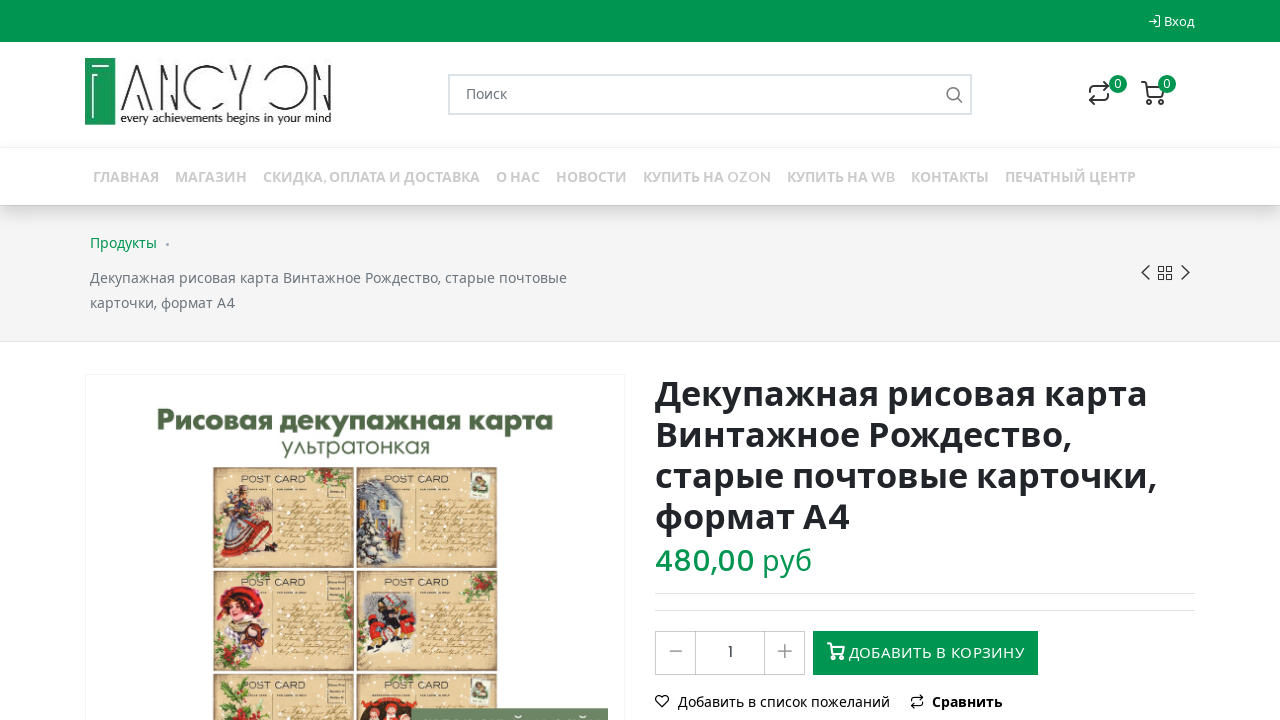

--- FILE ---
content_type: text/html; charset=utf-8
request_url: https://fancyon.ru/shop/0179685rs-dekupazhnaia-risovaia-karta-vintazhnoe-rozhdestvo-starye-pochtovye-kartochki-format-a4-3885
body_size: 72795
content:


        
        
        

        <!DOCTYPE html>
        
        
                
            
            
        
            
        
    <html lang="ru-RU" data-website-id="2" data-oe-company-name="ИП Ушаков Александр Юрьевич">
            
        
            
            
            
            
                
            
        
        
    <head>
                <meta charset="utf-8"/>
                <meta http-equiv="X-UA-Compatible" content="IE=edge,chrome=1"/>
    <meta name="viewport" content="width=device-width, initial-scale=1, user-scalable=no"/>
        <meta name="generator" content="Odoo"/>
        
        
        
            
            
            
        
        
        
            
            
            
            
                
                    
                        <meta property="og:type" content="website"/>
                    
                
                    
                        <meta property="og:title" content="Декупажная рисовая карта Винтажное Рождество, старые почтовые карточки, формат А4"/>
                    
                
                    
                        <meta property="og:site_name" content="ИП Ушаков Александр Юрьевич"/>
                    
                
                    
                        <meta property="og:url" content="http://fancyon.ru/shop/0179685rs-dekupazhnaia-risovaia-karta-vintazhnoe-rozhdestvo-starye-pochtovye-kartochki-format-a4-3885"/>
                    
                
                    
                        <meta property="og:image" content="http://fancyon.ru/web/image/product.template/3885/image_1024?unique=e7ab0c4"/>
                    
                
                    
                        <meta property="og:description"/>
                    
                
            
            
            
            
                
                    <meta name="twitter:card" content="summary_large_image"/>
                
                    <meta name="twitter:title" content="Декупажная рисовая карта Винтажное Рождество, старые почтовые карточки, формат А4"/>
                
                    <meta name="twitter:image" content="http://fancyon.ru/web/image/product.template/3885/image_1024?unique=e7ab0c4"/>
                
                    <meta name="twitter:description"/>
                
            
        

        
            
            
        
        <link rel="canonical" href="http://fancyon.ru/shop/0179685rs-dekupazhnaia-risovaia-karta-vintazhnoe-rozhdestvo-starye-pochtovye-kartochki-format-a4-3885"/>

        <link rel="preconnect" href="https://fonts.gstatic.com/" crossorigin=""/>
    
  

                <title> Декупажная рисовая карта Винтажное Рождество, старые почтовые карточки, формат А4 | FancyOn </title>
                <link type="image/x-icon" rel="shortcut icon" href="/web/image/website/2/favicon?unique=10bc3ad"/>
    <link rel="preload" href="/web/static/lib/fontawesome/fonts/fontawesome-webfont.woff2?v=4.7.0" as="font" crossorigin=""/>
    <link type="text/css" rel="stylesheet" href="/web/content/104671-be3509b/2/web.assets_common.css" data-asset-xmlid="web.assets_common" data-asset-version="be3509b"/>
    <link type="text/css" rel="stylesheet" href="/web/content/104662-50fae63/2/web.assets_frontend.css" data-asset-xmlid="web.assets_frontend" data-asset-version="50fae63"/>
        
    
  

                <script id="web.layout.odooscript" type="text/javascript">
                    var odoo = {
                        csrf_token: "882a37d2e078f8e4926725c9cc784c266db0cab5o1800441074",
                        debug: "",
                    };
                </script>
    <script type="text/javascript">
                odoo.session_info = {"is_admin": false, "is_system": false, "is_website_user": true, "user_id": false, "is_frontend": true, "translationURL": "/website/translations", "cache_hashes": {"translations": "eb9d13626865bba8156341c90ed6e851499a223f"}};
                if (!/(^|;\s)tz=/.test(document.cookie)) {
                    const userTZ = Intl.DateTimeFormat().resolvedOptions().timeZone;
                    document.cookie = `tz=${userTZ}; path=/`;
                }
            </script>
    <script defer="defer" type="text/javascript" src="/web/content/522-a9e7572/2/web.assets_common_minimal_js.js" data-asset-xmlid="web.assets_common_minimal_js" data-asset-version="a9e7572"></script>
    <script defer="defer" type="text/javascript" src="/web/content/523-9ad155a/2/web.assets_frontend_minimal_js.js" data-asset-xmlid="web.assets_frontend_minimal_js" data-asset-version="9ad155a"></script>
    
        
    
    <script defer="defer" type="text/javascript" data-src="/web/content/104663-eda192b/2/web.assets_common_lazy.js" data-asset-xmlid="web.assets_common_lazy" data-asset-version="eda192b"></script>
    <script defer="defer" type="text/javascript" data-src="/web/content/104664-8f57470/2/web.assets_frontend_lazy.js" data-asset-xmlid="web.assets_frontend_lazy" data-asset-version="8f57470"></script>
        
    
  

                
            
            <noscript id="o_animate-no-js_fallback">
                <style type="text/css">
                    .o_animate {
                        /* If no js - force elements rendering */
                        visibility:visible;

                        /* If browser support css animations support - reset animation */
                        -webkit-animation-name: none-dummy;
                        animation-name: none-dummy;
                    }
                </style>
            </noscript>
        
        <!-- Yandex.Metrika counter -->
<script type="text/javascript" >
   (function(m,e,t,r,i,k,a){m[i]=m[i]||function(){(m[i].a=m[i].a||[]).push(arguments)};
   m[i].l=1*new Date();k=e.createElement(t),a=e.getElementsByTagName(t)[0],k.async=1,k.src=r,a.parentNode.insertBefore(k,a)})
   (window, document, "script", "https://mc.yandex.ru/metrika/tag.js", "ym");

   ym(80639338, "init", {
        clickmap:true,
        trackLinks:true,
        accurateTrackBounce:true
   });
</script>
<noscript><div><img src="https://mc.yandex.ru/watch/80639338" style="position:absolute; left:-9999px;" alt="" /></div></noscript>
<!-- /Yandex.Metrika counter -->
    
            
            
        </head>
            <body class="o_shop_bottom_mobile_menu">
                
        
    
                
                <div class="drawer js-drawer drawer--open-right drawer--modal js-drawer--modal filters_drawer" id="drawer_cart_menu">
                    <div class="drawer__content flex flex-column bg_white" role="alertdialog" tabindex="-1" aria-labelledby="drawerCart">
                        <div class="drawer__header bg-primary">
                            <h4 id="drawerCart" class="text-truncate">КОРЗИНА</h4>
                            <button class="reset drawer__close-btn js-drawer__close">
                                <svg class="drawer_icon" viewBox="0 0 16 16">
                                    <title>Закрыть</title>
                                    <g stroke-width="1" stroke="currentColor" fill="none" stroke-linecap="round" stroke-linejoin="round" stroke-miterlimit="10">
                                        <line x1="13.5" y1="2.5" x2="2.5" y2="13.5"></line>
                                        <line x1="2.5" y1="2.5" x2="13.5" y2="13.5"></line>
                                    </g>
                                </svg>
                            </button>
                        </div>

                        <div class="drawer__body padding-x-md padding-y-sm js-drawer__body">
                            <div class="text-component h-100">
                                
                                
        
                    <div class="my-5 text-center h4 shopping_cart_empty_medium">В корзине нет товаров</div>
                    <div class="text-center">
                        <a class="btn btn-fill-secondary" href="/shop">
                            В магазин
                        </a>
                    </div>

                
            
            
                            </div>
                        </div>
                    </div>
                </div>
            
            
        
            
            <div class="drawer js-drawer drawer--open-left drawer--modal js-drawer--modal filters_drawer" id="drawer_mobile_menu">
                <div class="drawer__content flex flex-column bg_white" role="alertdialog" tabindex="-1" aria-labelledby="drawerTitle2">
                    <div class="drawer__header bg-primary">
                        <h4 id="drawerTitle2" class="text-truncate">МЕНЮ</h4>
                        <button class="reset drawer__close-btn js-drawer__close">
                            <svg class="drawer_icon" viewBox="0 0 16 16"><title>ЗАКРЫТЬ</title>
                                <g stroke-width="1" stroke="currentColor" fill="none" stroke-linecap="round" stroke-linejoin="round" stroke-miterlimit="10">
                                    <line x1="13.5" y1="2.5" x2="2.5" y2="13.5"></line>
                                    <line x1="2.5" y1="2.5" x2="13.5" y2="13.5"></line>
                                </g>
                            </svg>
                        </button>
                    </div>

                    <div class="drawer__body padding-x-md padding-y-sm js-drawer__body">
                        <div class="text-component">
                            <div class="sidebar-mobile-menu">
                                
                                    <div class="mobile-nav-tabs">
                                        <ul>
                                            <li class="mobile-tab-title mobile-pages-title active" data-menu="pages"><span>МЕНЮ</span></li>
                                            <li class="mobile-tab-title mobile-categories-title" data-menu="categories"><span>КАТАЛОГ</span></li>
                                        </ul>
                                    </div>

                                    <div class="mobile-menu-tab mobile-categories-menu">
                                        <div class="menu-mobile-categories-container">
                                            
                                            <ul id="menu-mobile-categories" class="categories-mobile-menu">
                                                
                                                    <li class="menu-item">
                                                        <a href="/shop/category/kattery-99">
                                                            <span>Каттеры</span>
                                                        </a>
                                                    </li>
                                                
                                                    <li class="menu-item">
                                                        <a href="/shop/category/pic-pen-i-semnye-nasadki-k-nemu-105">
                                                            <span>Pic-pen и съемные насадки к нему</span>
                                                        </a>
                                                    </li>
                                                
                                                    <li class="menu-item">
                                                        <a href="/shop/category/tovary-dlia-tisneniia-116">
                                                            <span>Товары для тиснения</span>
                                                        </a>
                                                    </li>
                                                
                                                    <li class="menu-item">
                                                        <a href="/shop/category/katalki-dlia-busin-120">
                                                            <span>Каталки для бусин</span>
                                                        </a>
                                                    </li>
                                                
                                                    <li class="menu-item">
                                                        <a href="/shop/category/poligrafiia-115">
                                                            <span>Полиграфия</span>
                                                        </a>
                                                    </li>
                                                
                                                    <li class="menu-item">
                                                        <a href="/shop/category/sredstva-117">
                                                            <span>Средства</span>
                                                        </a>
                                                    </li>
                                                
                                                    <li class="menu-item">
                                                        <a href="/shop/category/silikonovye-moldy-80">
                                                            <span>Силиконовые молды</span>
                                                        </a>
                                                    </li>
                                                
                                                    <li class="menu-item">
                                                        <a href="/shop/category/nabory-dlia-ukrashenii-49">
                                                            <span>Наборы для украшений</span>
                                                        </a>
                                                    </li>
                                                
                                                    <li class="menu-item">
                                                        <a href="/shop/category/nabory-dlia-risovaniia-51">
                                                            <span>Наборы для рисования</span>
                                                        </a>
                                                    </li>
                                                
                                                    <li class="menu-item">
                                                        <a href="/shop/category/nabory-so-svetom-59">
                                                            <span>Наборы со светом</span>
                                                        </a>
                                                    </li>
                                                
                                                    <li class="menu-item">
                                                        <a href="/shop/category/soberi-svoi-nabor-64">
                                                            <span>Собери свой набор</span>
                                                        </a>
                                                    </li>
                                                
                                                    <li class="menu-item">
                                                        <a href="/shop/category/s-dereviannymi-osnovami-89">
                                                            <span>С деревянными основами</span>
                                                        </a>
                                                    </li>
                                                
                                                    <li class="menu-item">
                                                        <a href="/shop/category/sredstva-staroe-ne-brat-65">
                                                            <span>Средства старое НЕ БРАТЬ</span>
                                                        </a>
                                                    </li>
                                                
                                                    <li class="menu-item">
                                                        <a href="/shop/category/organaizery-210">
                                                            <span>Органайзеры</span>
                                                        </a>
                                                    </li>
                                                
                                                    <li class="menu-item">
                                                        <a href="/shop/category/podsol-233">
                                                            <span>подсол</span>
                                                        </a>
                                                    </li>
                                                

                                            </ul>
                                        </div>
                                    </div>
                                
                                <nav class="slideable-menu mobile-menu-tab mobile-pages-menu active">
                                    <ul class="menu">
                                        
                                            
        
        <li class="">
           <span>
                <a href="/" class=" ">Главная</a>
           </span>
        </li>
        
    
                                        
                                            
        
        <li class="">
           <span>
                <a href="/shop/category/kattery-99" class=" ">Магазин</a>
           </span>
        </li>
        
    
                                        
                                            
        
        <li class="">
           <span>
                <a href="/dostavka-i-oplata" class=" ">Скидка, оплата и доставка</a>
           </span>
        </li>
        
    
                                        
                                            
        
        <li class="">
           <span>
                <a href="/o-nas-1" class=" ">О нас</a>
           </span>
        </li>
        
    
                                        
                                            
        
        <li class="">
           <span>
                <a href="https://vk.com/fancy_on" class=" ">Новости</a>
           </span>
        </li>
        
    
                                        
                                            
        
        <li class="">
           <span>
                <a href="https://www.ozon.ru/seller/fancy-on-1125761/products/?miniapp=seller_1125761" class=" ">Купить на Ozon</a>
           </span>
        </li>
        
    
                                        
                                            
        
        <li class="">
           <span>
                <a href="https://www.wildberries.ru/seller/1292287" class=" ">Купить на WB</a>
           </span>
        </li>
        
    
                                        
                                            
        
        <li class="">
           <span>
                <a href="/contactus" class=" ">Контакты</a>
           </span>
        </li>
        
    
                                        
                                            
        
        <li class="">
           <span>
                <a href="/pechatnyi-tsentr" class=" ">Печатный центр</a>
           </span>
        </li>
        
    
                                        

                                        
                                            <li><span><a href="/shop/wishlist"><i class="feather icon-heart mr-1"></i>Избранное</a></span></li>
                                        
                                        
                                            <li>
                                                <span><a href="/web/login"><i class="icon-log-in mr-1"></i>Вход</a></span>
                                            </li>
                                            <li>
                                                <span></span>
                                            </li>

                                            <li>
                                                <span> </span>
                                            </li>
                                            <li>
                                                <span> </span>
                                            </li>
                                        
                                    </ul>
                                </nav>
                            </div>
                        </div>
                    </div>
                </div>
            </div>
        
                
                
                

            <div id="wrapwrap" class="    header-v2">
      
            
                
            
            
                
            
            
            

            

            
            

            
            

            
            
                
                
            


        <header id="top" data-anchor="true" data-name="Header" class="  o_header_standard">
        
            
        <div style="display:none;" class="top-search p-2 text-center bg-200">
            <div class="container d-inline-flex align-items-center">
                <form class="o_wsale_products_searchbar_form o_wait_lazy_js input-group form-group mb-0" method="get" action="/shop">
                    <input type="text" name="search" class="search-query form-control oe_search_box" placeholder="Поиск..." data-limit="5" data-display-description="true" data-display-price="true" data-display-image="true" value=""/>
                    
                    <input name="order" type="hidden" class="o_wsale_search_order_by" value=""/>

                    <span class="input-group-btn dt-z-index-9999 mt0">
                      <button type="submit">
                          <i class="icon-search"></i>
                      </button>
                    </span>
                </form>
                <span class="ml-2 cursor-pointer js_close_search">
                    <i class="icon-x fa-2x"></i>
                </span>
            </div>
        </div>
    
        
            
        <section class="topbar d-flex align-items-center top_bar o_colored_level o_cc">
            <div class="container">
                <div class="row">
                    <div class="topbar-column col-12 col-sm-12 col-md-4 col-lg-6">
                        
                        
                        
                        
                        
                        
                    </div>
                    <div class="topbar-column col-12 col-sm-12 col-md-8 col-lg-6 d-flex justify-content-between justify-content-md-end align-items-center">
                        
                            <a href="/web/login">
                                <i class="icon-log-in"></i>
                                Вход
                            </a>
                            

                            
                            
                        
                        
        
                <div id="pricelist_selector" class="lang-currency-selector-wrap dropdown  d-none ">
                    
                    <div class="lang-currency-selector dropdown-toggle" data-toggle="dropdown" aria-haspopup="true" aria-expanded="false">
                        <span class="currency dt-brd-left-none dt-brd-left--md">
                            <span>
                                руб
                            </span>
                            
                            <span class="">
                                Открытый каталог
                            </span>
                        </span>
                    </div>
                    <div class="dropdown-menu">
                        
                            <a role="menuitem" class="dropdown-item" href="/shop/change_pricelist/1">
                                <span class="switcher_pricelist" data-pl_id="1">руб Открытый каталог</span>
                            </a>
                        
                    </div>
                </div>

            
                        
        
    
                    </div>
                </div>
            </div>
        </section>
    
            
        <div class="header-top-bottom-1 py-3 dt_js_header_selector o_colored_level o_cc dt_middle_bar">
            <div class="container">
                <div class="row">
                    <div class="col-12">
                        <div class="d-flex justify-content-between align-items-center flex-row">
                            <div class="col-5 col-sm-4 col-md-3 pl-0 div_header_brand">
                                
    <a href="/" class="navbar-brand logo ">
            <span role="img" aria-label="Logo of FancyOn" title="FancyOn"><img src="/web/image/website/2/logo/FancyOn?unique=10bc3ad" class="img img-fluid" alt="FancyOn" loading="lazy"/></span>
        </a>
    

                            </div>
                            <div class="search-form d-none d-lg-block col-auto">
                                <form class="o_wsale_products_searchbar_form o_wait_lazy_js d-flex position-relative" method="get" action="/shop">
                                    <input type="text" name="search" class="search-query form-control form-control-lg oe_search_box" placeholder="Поиск" data-limit="5" data-display-description="true" data-display-price="true" data-display-image="true" value=""/>
                                    
                                    <input name="order" type="hidden" class="o_wsale_search_order_by" value=""/>

                                    <button class="search_btn" type="submit">
                                        <i class="icon-search"></i>
                                    </button>
                                </form>

                            </div>
                            <div class="col-auto d-flex justify-content-center align-items-center justify-content-sm-end">
                                
                                    <a href="/shop/wishlist" class="dt_js_wishlist_icon o_wsale_my_wish  text-underline-none icon-header ml-0 d-none ">
                                        <i class="icon-heart fa-lg"></i>
                                        <span class="wishlist_count count  my_wish_quantity o_animate_blink">
                                        0
                                    </span>
                                    </a>
                                

                                
                                    <a href="/shop" class="o_icon_compare text-underline-none d-none d-md-inline-block icon-header">
                                        <i class="icon-repeat fa-lg"></i>
                                        <span class="o_compare_count count">
                                            0
                                        </span>
                                    </a>
                                

                                
                                    
                                    
                                        <div class=" o_wsale_sidebar_cart icon-header  ">
                                            <a aria-controls="drawer_cart_menu" class="text-underline-none color-inherit">
                                                <i class="icon-shopping-cart fa-lg"></i>
                                                <span class="count  my_cart_quantity">
                                                0
                                            </span>
                                                <span class="subtotal total_cart d-none">
                                                
            
            
                <span>
                    <span class="oe_currency_value">0,00</span> руб
                </span>
            
        
                                            </span>
                                            </a>
                                        </div>
                                    
                                

                                <div class="search js_search_icon_toggle icon-header cursor-pointer d-lg-none ">
                                    <i class="icon-search fa-lg"></i>
                                </div>

                                
    
                <div id="mobile_menu">
            
        </div>
                
                    <button type="button" aria-controls="drawer_mobile_menu" class="navbar-toggler  d-lg-none icon-header p-0">
                        <div class="hamburger">
                            <span class="line mt-0"></span>
                            <span class="line"></span>
                            <span class="line"></span>
                        </div>
                    </button>
                

            
        

                            </div>

                        </div>
                    </div>
                </div>
            </div>
        </div>
    
        <nav class="navbar navbar-expand-lg navbar-light o_colored_level o_cc shadow-sm">
                <div id="top_menu_container" class="container justify-content-between">
                    
                    
    
                <div id="mobile_menu">
            
        </div>
                
                    <button type="button" aria-controls="drawer_mobile_menu" class="navbar-toggler ml-auto header_2_navbar_toggler">
                        <div class="hamburger">
                            <span class="line mt-0"></span>
                            <span class="line"></span>
                            <span class="line"></span>
                        </div>
                    </button>
                

            
        
                    
                    <div id="top_menu_collapse" class="collapse navbar-collapse order-last order-lg-0 justify-content-between align-items-center">
                        
    <ul id="top_menu" class="nav navbar-nav o_menu_loading flex-grow-1">
        
                            
                            
                            
                                
    
    <li class="nav-item">
        <a role="menuitem" href="/" class="nav-link ">
            <span>Главная</span>
        
            
        </a>
    </li>
    

                            
                                
    
    <li class="nav-item">
        <a role="menuitem" href="/shop/category/kattery-99" class="nav-link ">
            <span>Магазин</span>
        
            
        </a>
    </li>
    

                            
                                
    
    <li class="nav-item">
        <a role="menuitem" href="/dostavka-i-oplata" class="nav-link ">
            <span>Скидка, оплата и доставка</span>
        
            
        </a>
    </li>
    

                            
                                
    
    <li class="nav-item">
        <a role="menuitem" href="/o-nas-1" class="nav-link ">
            <span>О нас</span>
        
            
        </a>
    </li>
    

                            
                                
    
    <li class="nav-item">
        <a role="menuitem" href="https://vk.com/fancy_on" class="nav-link ">
            <span>Новости</span>
        
            
        </a>
    </li>
    

                            
                                
    
    <li class="nav-item">
        <a role="menuitem" href="https://www.ozon.ru/seller/fancy-on-1125761/products/?miniapp=seller_1125761" class="nav-link ">
            <span>Купить на Ozon</span>
        
            
        </a>
    </li>
    

                            
                                
    
    <li class="nav-item">
        <a role="menuitem" href="https://www.wildberries.ru/seller/1292287" class="nav-link ">
            <span>Купить на WB</span>
        
            
        </a>
    </li>
    

                            
                                
    
    <li class="nav-item">
        <a role="menuitem" href="/contactus" class="nav-link ">
            <span>Контакты</span>
        
            
        </a>
    </li>
    

                            
                                
    
    <li class="nav-item">
        <a role="menuitem" href="/pechatnyi-tsentr" class="nav-link ">
            <span>Печатный центр</span>
        
            
        </a>
    </li>
    

                            
                        
    </ul>

                    </div>

                    <div class="col-auto d-none div_icones_affixed_header">
                        
                            <a href="/shop/wishlist" class="dt_js_wishlist_icon o_wsale_my_wish text-underline-none icon-header d-none ">
                                <i class="icon-heart fa-lg"></i>
                                <span class="wishlist_count count  my_wish_quantity o_animate_blink">
                                    0
                                </span>
                            </a>
                        
                        
                            
                            
                                <div class=" o_wsale_sidebar_cart icon-header ">
                                    <a aria-controls="drawer_cart_menu" class="text-underline-none color-inherit">
                                        <i class="icon-shopping-cart fa-lg"></i>
                                        <span class="count  my_cart_quantity">
                                                0
                                            </span>
                                        <span class="subtotal total_cart d-none">
                                                
            
            
                <span>
                    <span class="oe_currency_value">0,00</span> руб
                </span>
            
        
                                            </span>
                                    </a>
                                </div>
                            
                        

                        <div class="search js_search_icon_toggle icon-header cursor-pointer">
                            <i class="icon-search fa-lg"></i>
                        </div>

                        
    
                <div id="mobile_menu">
            
        </div>
                
                    <button type="button" aria-controls="drawer_mobile_menu" class="navbar-toggler icon-header p-0 mr-0">
                        <div class="hamburger">
                            <span class="line mt-0"></span>
                            <span class="line"></span>
                            <span class="line"></span>
                        </div>
                    </button>
                

            
        

                    </div>


                    
                    <div class="oe_structure col-auto" id="oe_structure_header_2_btn"></div>
                </div>
            </nav>
        </header>
      <main>
        
            
        
            
            
                
                
                
                
                

            
    
    
    <div class="page-title">
      <div class="container">
        <div class="row align-items-center">
          
          <div class="col-sm-8 col-md-7 col-lg-6">
            <ul class="breadcrumbs text-center text-sm-left">
              <li>
                <a href="/shop">Продукты</a>
              </li>
              
              
              <li class="separator"></li>
              <li class="breadcrumb-item active">
                <span>Декупажная рисовая карта Винтажное Рождество, старые почтовые карточки, формат А4</span>
              </li>
            </ul>
          </div>
          
            
            
            
              <div class="col-sm-4 col-md-5 col-lg-6">
                <div class="theme-products-nav text-center text-sm-right pr-0 pr-sm-0">
                  <div class="product-btn product-prev">
                    <a data-tippy-content="Previous product" href="/shop/0179684rs-dekupazhnaia-risovaia-karta-vintazhnye-otkrytki-s-rozhdestvom-format-a4-3884" class="btn btn-link p-0 ">
                                                    Previous product
                                                    <span class="product-btn-icon"></span>
                                                </a>
                    
            <div class="wrapper-short">
                <div class="product-short">
                    <div class="product-short-image">
                        <a class="product-thumb" href="/shop/0179684rs-dekupazhnaia-risovaia-karta-vintazhnye-otkrytki-s-rozhdestvom-format-a4-3884"><img src="/web/image/product.template/3884/image_128/%5B0179684RS%5D%20%D0%94%D0%B5%D0%BA%D1%83%D0%BF%D0%B0%D0%B6%D0%BD%D0%B0%D1%8F%20%D1%80%D0%B8%D1%81%D0%BE%D0%B2%D0%B0%D1%8F%20%D0%BA%D0%B0%D1%80%D1%82%D0%B0%20%D0%92%D0%B8%D0%BD%D1%82%D0%B0%D0%B6%D0%BD%D1%8B%D0%B5%20%D0%BE%D1%82%D0%BA%D1%80%D1%8B%D1%82%D0%BA%D0%B8%20%D1%81%20%D0%A0%D0%BE%D0%B6%D0%B4%D0%B5%D1%81%D1%82%D0%B2%D0%BE%D0%BC%2C%20%D1%84%D0%BE%D1%80%D0%BC%D0%B0%D1%82%20%D0%904?unique=58b75b7" class="img" alt="Декупажная рисовая карта Винтажные открытки с Рождеством, формат А4" loading="lazy"/></a>
                    </div>
                    <div class="product-short-description">
                        <a class="product-title text-black-75 text-primary--hover dt-font-weight-500" href="/shop/0179684rs-dekupazhnaia-risovaia-karta-vintazhnye-otkrytki-s-rozhdestvom-format-a4-3884">Декупажная рисовая карта Винтажные открытки с Рождеством, формат А4</a>
                    </div>
                </div>
            </div>
        
                  </div>
                  <a href="/shop" class="theme-back-btn" data-tippy-content="All Products">
                    <span>
                                                    All Products
                                                </span>
                  </a>
                  <div class="product-btn product-next">
                    <a data-tippy-content="Next product" href="/shop/0179686rs-dekupazhnaia-risovaia-karta-milye-rozhdestvenskie-kartinki-olenenok-i-sani-s-podarkami-format-a4-3886" class="btn btn-link p-0 ">
                                                    Next product
                                                    <span class="product-btn-icon"></span>
                                                </a>
                    
            <div class="wrapper-short">
                <div class="product-short">
                    <div class="product-short-image">
                        <a class="product-thumb" href="/shop/0179686rs-dekupazhnaia-risovaia-karta-milye-rozhdestvenskie-kartinki-olenenok-i-sani-s-podarkami-format-a4-3886"><img src="/web/image/product.template/3886/image_128/%5B0179686RS%5D%20%D0%94%D0%B5%D0%BA%D1%83%D0%BF%D0%B0%D0%B6%D0%BD%D0%B0%D1%8F%20%D1%80%D0%B8%D1%81%D0%BE%D0%B2%D0%B0%D1%8F%20%D0%BA%D0%B0%D1%80%D1%82%D0%B0%20%D0%9C%D0%B8%D0%BB%D1%8B%D0%B5%20%D1%80%D0%BE%D0%B6%D0%B4%D0%B5%D1%81%D1%82%D0%B2%D0%B5%D0%BD%D1%81%D0%BA%D0%B8%D0%B5%20%D0%BA%D0%B0%D1%80%D1%82%D0%B8%D0%BD%D0%BA%D0%B8%2C%20%D0%BE%D0%BB%D0%B5%D0%BD%D0%B5%D0%BD%D0%BE%D0%BA%20%D0%B8%20%D1%81%D0%B0%D0%BD%D0%B8%20%D1%81%20%D0%BF%D0%BE%D0%B4%D0%B0%D1%80%D0%BA%D0%B0%D0%BC%D0%B8%2C%20%D1%84%D0%BE%D1%80%D0%BC%D0%B0%D1%82%20%D0%904?unique=26b53c5" class="img" alt="Декупажная рисовая карта Милые рождественские картинки, олененок и сани с подарками, формат А4" loading="lazy"/></a>
                    </div>
                    <div class="product-short-description">
                        <a class="product-title text-black-75 text-primary--hover dt-font-weight-500" href="/shop/0179686rs-dekupazhnaia-risovaia-karta-milye-rozhdestvenskie-kartinki-olenenok-i-sani-s-podarkami-format-a4-3886">Декупажная рисовая карта Милые рождественские картинки, олененок и сани с подарками, формат А4</a>
                    </div>
                </div>
            </div>
        
                  </div>
                </div>
              </div>
            
          
        </div>
      </div>
    </div>
  <div itemscope="itemscope" itemtype="http://schema.org/Product" id="wrap" class="js_sale ecom-zoomable zoomodoo-next">
                <section id="product_detail" class="container py-2 oe_website_sale ,container py-2 my-4 product-detail-summary oe_website_sale " data-view-track="1">
                    <div class="row">
      <div class="col-md-12">
        <div class="form-inline justify-content-end ">
          
          
        </div>
      </div>
    </div>
  <div class="row align-items-stretch">
                        <div class="col-md-6 mb-4 main_product_image" id="product_images">
                            
        
        <div id="o-carousel-product" class="carousel slide" data-ride="carousel" data-interval="0">
                    <div class="carousel-outer position-relative mb-3">
                        <div class="carousel-inner h-100">
                            
                            
                                <div class="carousel-item h-100 active ">
                                    <div class="d-flex align-items-center justify-content-center h-100">
                                        
                                            <a class="js-fancybox product-image h-100" href="javascript:" data-fancybox="lightbox-gallery-product" title="Click to enlarge image" data-speed="500" data-is-infinite="true" data-slideshow-speed="5000" data-src="/web/image/product.product/3885/image_1024/" data-caption="Декупажная рисовая карта Винтажное Рождество, старые почтовые карточки, формат А4"><img src="/web/image/product.product/3885/image_1024/%5B0179685RS%5D%20%D0%94%D0%B5%D0%BA%D1%83%D0%BF%D0%B0%D0%B6%D0%BD%D0%B0%D1%8F%20%D1%80%D0%B8%D1%81%D0%BE%D0%B2%D0%B0%D1%8F%20%D0%BA%D0%B0%D1%80%D1%82%D0%B0%20%D0%92%D0%B8%D0%BD%D1%82%D0%B0%D0%B6%D0%BD%D0%BE%D0%B5%20%D0%A0%D0%BE%D0%B6%D0%B4%D0%B5%D1%81%D1%82%D0%B2%D0%BE%2C%20%D1%81%D1%82%D0%B0%D1%80%D1%8B%D0%B5%20%D0%BF%D0%BE%D1%87%D1%82%D0%BE%D0%B2%D1%8B%D0%B5%20%D0%BA%D0%B0%D1%80%D1%82%D0%BE%D1%87%D0%BA%D0%B8%2C%20%D1%84%D0%BE%D1%80%D0%BC%D0%B0%D1%82%20%D0%904?unique=017257d" itemprop="image" class="img img-fluid product_detail_img mh-100" alt="Декупажная рисовая карта Винтажное Рождество, старые почтовые карточки, формат А4" data-zoom="1" data-zoom-image="/web/image/product.product/3885/image_1920/%5B0179685RS%5D%20%D0%94%D0%B5%D0%BA%D1%83%D0%BF%D0%B0%D0%B6%D0%BD%D0%B0%D1%8F%20%D1%80%D0%B8%D1%81%D0%BE%D0%B2%D0%B0%D1%8F%20%D0%BA%D0%B0%D1%80%D1%82%D0%B0%20%D0%92%D0%B8%D0%BD%D1%82%D0%B0%D0%B6%D0%BD%D0%BE%D0%B5%20%D0%A0%D0%BE%D0%B6%D0%B4%D0%B5%D1%81%D1%82%D0%B2%D0%BE%2C%20%D1%81%D1%82%D0%B0%D1%80%D1%8B%D0%B5%20%D0%BF%D0%BE%D1%87%D1%82%D0%BE%D0%B2%D1%8B%D0%B5%20%D0%BA%D0%B0%D1%80%D1%82%D0%BE%D1%87%D0%BA%D0%B8%2C%20%D1%84%D0%BE%D1%80%D0%BC%D0%B0%D1%82%20%D0%904?unique=017257d" loading="lazy"/></a>
                                        
                                    </div>


                                </div>
                            
                        </div>
                        
                        <div class="product-galleries">
                            <div class="theme-show-product-gallery-wrap  united-gallery-btn">
                                <a href="#" class="theme-show-product-gallery">
                                    <span>See in Lightbox</span>
                                </a>
                            </div>
                            

                            
                        </div>
                    </div>
                    <div class="d-none d-md-block text-center slider-thumbnails">
                        
                    </div>
                </div>
            
                        
    
    
    
    
    <span class="o_ribbon " style="  "></span>
    
  </div>
                        <div class="col-md-6" id="product_details">
                            
    
  <h1 itemprop="name" class="h2 product_title dt-font-size-25 dt-font-size-30--lg">Декупажная рисовая карта Винтажное Рождество, старые почтовые карточки, формат А4</h1>
    
  
                            <span itemprop="url" style="display:none;">/shop/0179685rs-dekupazhnaia-risovaia-karta-vintazhnoe-rozhdestvo-starye-pochtovye-kartochki-format-a4-3885</span>
                            <form action="/shop/cart/update" method="POST">
                                <input type="hidden" name="csrf_token" value="882a37d2e078f8e4926725c9cc784c266db0cab5o1800441074"/>
                                <div class="js_product js_main_product">
      
            <div class="united-mobile-toolbar d-flex d-lg-none dt-z-index-400">
                
                    <div class="css_quantity input-group mr-2 my-1" contenteditable="false">
                        <div class="input-group-prepend">
                            <a class="btn btn-outline-primary js_add_cart_json" aria-label="Удалить один" title="Удалить один" href="#">
                                <i class="fa fa-minus"></i>
                            </a>
                        </div>
                        <input type="text" class="form-control quantity border-primary rounded-0 dt-font-weight-500" data-min="1" name="add_qty" value="1"/>
                        <div class="input-group-append">
                            <a class="btn btn-outline-primary float_left  js_add_cart_json" aria-label="Добавить один" title="Добавить один" href="#">
                                <i class="fa fa-plus"></i>
                            </a>
                        </div>
                    </div>
                
                <a role="button" id="add_to_cart" class="btn btn-primary  js_check_product dt-font-size-500 a-submit d-block d-sm-inline-block ml-0 mr-1 text-uppercase my-1" href="#">
                    <i class="icon-shopping-cart feather dt-font-size-15 dt-font-weight-600"></i>
                    Add to Cart
                </a>
            </div>
        
      
      <div itemprop="offers" itemscope="itemscope" itemtype="http://schema.org/Offer" class="product_price">
                    <h4 class="oe_price_h4 css_editable_mode_hidden dt-font-size-25 signle_product_price product_detail_price ">
                        <span data-oe-type="monetary" data-oe-expression="combination_info['list_price']" style="text-decoration: line-through; white-space: nowrap;" class="text-danger oe_default_price text-black-25 dt-font-size-18 d-none"><span class="oe_currency_value">480,00</span> руб</span>
                        <b data-oe-type="monetary" data-oe-expression="combination_info['price']" class="oe_price" style="white-space: nowrap;"><span class="oe_currency_value">480,00</span> руб</b>
                        <span itemprop="price" style="display:none;">480.0</span>
                        <span itemprop="priceCurrency" style="display:none;">RUB</span>
                        
                    </h4>
                    <h4 class="css_non_editable_mode_hidden decimal_precision" data-precision="2">
                        <span><span class="oe_currency_value">480,00</span> руб</span>

                    </h4>
                </div>
            
      <hr class="my-3"/>
      
      
      
            <div style="display:none;" class="mt-3  is_product_countdown  js-countdown dt-line-height-1" data-month-format="%m" data-days-format="%D" data-hours-format="%H" data-minutes-format="%M" data-seconds-format="%S" data-start-date="2005/12/31" data-end-date="2005/12/31">
                <hr/>

                <div class="attribute_name mb-3">Deal ends in :</div>

                <div class="d-inline-block py-1 px-1 mr-1 w-45px  count_days text-center bg-white border border-primary">
                    <div class="js-cd-days dt-font-weight-700 dt-font-size-13">01</div>
                    <hr class="my-2 border-primary"/>
                    <span class="dt-font-size-12 text-uppercase">Days</span>
                </div>

                <div class="d-inline-block py-1 px-1 mr-1 w-45px  count_hours text-center bg-white border border-primary">
                    <div class="js-cd-hours dt-font-weight-700 dt-font-size-13">12</div>
                    <hr class="my-2 border-primary"/>
                    <span class="dt-font-size-12 text-uppercase">HR</span>
                </div>

                <div class="d-inline-block py-1 px-1 mr-1 w-45px  count_min text-center bg-white border border-primary">
                    <div class="js-cd-minutes dt-font-weight-700 dt-font-size-13">50</div>
                    <hr class="my-2 border-primary"/>
                    <span class="dt-font-size-12 text-uppercase">MIN</span>
                </div>

                <div class="d-inline-block  py-1 px-1 mr-1 w-45px  count_seconds text-center bg-white border border-primary">
                    <div class="js-cd-seconds dt-font-weight-700 dt-font-size-13">30</div>
                    <hr class="my-2 border-primary"/>
                    <span class="dt-font-size-12 text-uppercase">SC</span>
                </div>
            </div>
        
      
      
        <input type="hidden" class="product_id" name="product_id" value="3885"/>
        <input type="hidden" class="product_template_id" name="product_template_id" value="3885"/>
        
          <ul class="d-none js_add_cart_variants" data-attribute_exclusions="{'exclusions: []'}"></ul>
        
      
      <p class="css_not_available_msg alert alert-warning">Такая комбинация не существует
                    </p>
      <hr id="add_to_cart_div" class="mt16"/>
      <div class="d-md-flex flex-wrap align-items-center">
        
        <div class="css_quantity d-none d-lg-flex input-group mr-2 my-1 mb-3" contenteditable="false">
                    <div class="input-group-prepend">
                        <a class="btn btn-outline-primary js_add_cart_json" aria-label="Удалить один" title="Удалить один" href="#">
                            <i class="fa fa-minus"></i>
                        </a>
                    </div>
                    <input type="text" class="form-control quantity border-primary rounded-0 dt-font-weight-500" data-min="1" name="add_qty" value="1"/>
                    <div class="input-group-append">
                        <a class="btn btn-outline-primary float_left  js_add_cart_json" aria-label="Добавить один" title="Добавить один" href="#">
                            <i class="fa fa-plus"></i>
                        </a>
                    </div>
                </div>
            <a role="button" id="add_to_cart" class="a-submit btn btn-primary d-lg-inline-block d-none dt-font-size-500 js_check_product mb-3 ml-0 mr-2 my-1 text-uppercase" href="#"><i class="dt-font-size-15 dt-font-weight-600 feather icon-shopping-cart"></i>&nbsp;Добавить в корзину</a>
      </div>
      
        
        
        <a href="#" class="text-underline-none  text-black o_add_wishlist_dyn pl-0 dt-font-weight-500 dt-font-size-14px mr-3" data-action="o_wishlist" data-product-template-id="3885" data-product-product-id="3885"><i class="icon-heart feather dt-font-size-13 mr-1"></i>
                            Добавить в список пожеланий
                        </a>
      
      
        
        <a href="#" class="dt-font-size-14px dt-font-weight-500 dt-font-weight-600 o_add_compare_dyn pl-0 text-black text-underline-none" aria-label="Сравнить" data-action="o_comparelist" data-product-product-id="3885"><i class="dt-font-size-13 feather icon-repeat mr-1"></i>&nbsp;Сравнить</a>
      
      <hr/>
      <div id="sku_product">
    <div class="mb-2">
      <span class="dt-font-size-14px dt-font-weight-500">Артикул:</span>
      <span class="text-muted">0179685RS</span>
    </div>
  </div>
      <div class="mb-2">
        <span class="dt-font-size-14px dt-font-weight-500">Категории:</span>
        
          <a class="navi-link list-categs" href="/shop/category/poligrafiia-risovye-dekupazhnye-karty-novyi-god-i-rozhdestvo-137">
            Новый год и Рождество
          </a>
        
      </div>
      
      
  <div class="entry-share mt-2 mb-2">
    <span class="dt-font-size-14px dt-font-weight-500">Поделиться:</span>
    <div class="share-links s_share no_icon_color" data-name="Share">
      <a href="https://www.facebook.com/sharer/sharer.php?u=http%3A%2F%2Ffancyon.ru%2Fshop%2F2008-silikonovyi-mold-forma-dlia-epoksidnoi-smoly-businy-12-mm-8" class="s_share_facebook social-icon-sm si-gray si-facebook" target="_blank">
        <i class="fa fa-facebook"></i>
        <i class="fa fa-facebook"></i>
      </a>
      <a href="https://twitter.com/intent/tweet?text=%20%D0%A1%D0%B8%D0%BB%D0%B8%D0%BA%D0%BE%D0%BD%D0%BE%D0%B2%D1%8B%D0%B9%20%D0%BC%D0%BE%D0%BB%D0%B4%20(%D1%84%D0%BE%D1%80%D0%BC%D0%B0)%20%D0%B4%D0%BB%D1%8F%20%D1%8D%D0%BF%D0%BE%D0%BA%D1%81%D0%B8%D0%B4%D0%BD%D0%BE%D0%B9%20%D1%81%D0%BC%D0%BE%D0%BB%D1%8B%20%D0%B1%D1%83%D1%81%D0%B8%D0%BD%D1%8B%2012%20%D0%BC%D0%BC%20%7C%20FancyOn%20%D0%97%D0%B0%D0%BA%D1%80%D1%8B%D1%82%D1%8CClose&amp;url=http%3A%2F%2Ffancyon.ru%2Fshop%2F2008-silikonovyi-mold-forma-dlia-epoksidnoi-smoly-businy-12-mm-8" class="s_share_twitter social-icon-sm si-gray si-twitter" target="_blank">
        <i class="fa fa-twitter"></i>
        <i class="fa fa-twitter"></i>
      </a>
      <a href="http://www.linkedin.com/sharing/share-offsite/?url=http%3A%2F%2Ffancyon.ru%2Fshop%2F2008-silikonovyi-mold-forma-dlia-epoksidnoi-smoly-businy-12-mm-8" class="s_share_linkedin  social-icon-sm si-gray si-linkedin" target="_blank">
        <i class="fa fa-linkedin"></i>
        <i class="fa fa-linkedin"></i>
      </a>
      <a href="whatsapp://send?text=%20%D0%A1%D0%B8%D0%BB%D0%B8%D0%BA%D0%BE%D0%BD%D0%BE%D0%B2%D1%8B%D0%B9%20%D0%BC%D0%BE%D0%BB%D0%B4%20(%D1%84%D0%BE%D1%80%D0%BC%D0%B0)%20%D0%B4%D0%BB%D1%8F%20%D1%8D%D0%BF%D0%BE%D0%BA%D1%81%D0%B8%D0%B4%D0%BD%D0%BE%D0%B9%20%D1%81%D0%BC%D0%BE%D0%BB%D1%8B%20%D0%B1%D1%83%D1%81%D0%B8%D0%BD%D1%8B%2012%20%D0%BC%D0%BC%20%7C%20FancyOn%20%D0%97%D0%B0%D0%BA%D1%80%D1%8B%D1%82%D1%8CClose&amp;url=http%3A%2F%2Ffancyon.ru%2Fshop%2F2008-silikonovyi-mold-forma-dlia-epoksidnoi-smoly-businy-12-mm-8" class="s_share_whatsapp social-icon-sm si-gray si-whatsapp" target="_blank">
        <i class="fa fa-whatsapp"></i>
        <i class="fa fa-whatsapp"></i>
      </a>
      <a href="http://pinterest.com/pin/create/button/?url=http%3A%2F%2Ffancyon.ru%2Fshop%2F2008-silikonovyi-mold-forma-dlia-epoksidnoi-smoly-businy-12-mm-8&amp;description={title}" class="s_share_pinterest social-icon-sm si-gray si-pinterest" target="_blank">
        <i class="fa fa-pinterest"></i>
        <i class="fa fa-pinterest"></i>
      </a>
      <a href="mailto:?body=http%3A%2F%2Ffancyon.ru%2Fshop%2F2008-silikonovyi-mold-forma-dlia-epoksidnoi-smoly-businy-12-mm-8&amp;subject=%20%D0%A1%D0%B8%D0%BB%D0%B8%D0%BA%D0%BE%D0%BD%D0%BE%D0%B2%D1%8B%D0%B9%20%D0%BC%D0%BE%D0%BB%D0%B4%20(%D1%84%D0%BE%D1%80%D0%BC%D0%B0)%20%D0%B4%D0%BB%D1%8F%20%D1%8D%D0%BF%D0%BE%D0%BA%D1%81%D0%B8%D0%B4%D0%BD%D0%BE%D0%B9%20%D1%81%D0%BC%D0%BE%D0%BB%D1%8B%20%D0%B1%D1%83%D1%81%D0%B8%D0%BD%D1%8B%2012%20%D0%BC%D0%BC%20%7C%20FancyOn%20%D0%97%D0%B0%D0%BA%D1%80%D1%8B%D1%82%D1%8CClose" class="s_share_email social-icon-sm si-gray si-email">
        <i class="fa fa-envelope "></i>
        <i class="fa fa-envelope "></i>
      </a>
    </div>
  </div>

      <div id="product_option_block"></div>
    </div>
  </form>
                            <div>
                                <div id="product_attributes_simple">
                                    
                                    <p class="text-muted">
                                        
                                        
                                    </p>
                                </div>
                            </div>
                            <hr/>
                        
            <hr/>
            <p class="text-muted">
                
            </p>
        
    <div class="text-muted">
      <a href="/shop/terms" class="dt-font-weight-500 ">Правила и условия</a>
      <ul class="unstyled-list mt-2">
        <li>Гарантия возврата и обмена</li>
        <li>Товар в наличии, отгрузка на следующий день</li>
      </ul>
    </div>
  </div>
                    </div>
                </section>
                <div id="product_full_description">
                    <div class="row no-gutters">

                        
                        
                        

                        <div class="col-12 mb-3 theme-tabs-accordion-mobile">
                            
                            <ul class="nav nav-tabs justify-content-center d-none d-md-flex theme_tabs" id="description_tabs">
                                <li class="nav-item">
                                    
                                    <a class="nav-link active" href="#description_tab" data-toggle="tab" role="tab" aria-controls="home" aria-selected="true">
                                        Описание
                                    </a>
                                </li>
                                
                                
                            </ul>
                            
                            <div class="container tab-content">
                                <div class="theme-tab-wrapper tab-pane fade show active" role="tabpanel" id="description_tab">
                                    <a class="theme-mobile-accordion-title d-md-none" href="#description_accordion">
                                        Описание
                                    </a>
                                    <div class="theme-mobile-accordion-content" id="description_accordion">
                                        <div itemprop="description" class="oe_structure p-3"><p style="font-family: Roboto, Noto;">новый год/рождество/сочельник/зима/винтажные картинки/винтажные почтовые карточки/post card/merry christmas/остролист/дети с подарками/рождественские гимны/колядки/зимние праздники/зимнее веселье/декупаж/декупажная карта/рисовая бумага/для декупажа/дизайнерская бумага/подарок/вечеринка/папе/мужу/брату/дедушке/другу/маме/бабушке/сестре/дочери</p><p style="font-family: Roboto, Noto;">Декупажная карта на рисовой бумаге.</p><p style="font-family: Roboto, Noto;">Формат А4 (21*29,7 см).</p><p style="font-family: Roboto, Noto;">Плотность бумаги около 20-25 г/м2.</p><p style="font-family: Roboto, Noto;">Авторские дизайны и высокое качество печати. Краски не размываются, изображение не расползается.</p><p style="font-family: Roboto, Noto;">Карты напечатаны рисовой бумаге без прожилок, имеющей однородную структуру, что выгодно отличает их от карт на тутовой бумаге. С нашими картами вы легко получите гладкое изображение, максимально отвечающее главному принципу декупажа: имитация рисунка.</p><p></p><p></p></div>
            <div class="o_shop_discussion_rating">
                <section class="container mt16 mb16">
                    <hr/>
                    <div class="row">
                        <div class="col-lg-8 offset-lg-2">
                            
        <div id="discussion" data-anchor="true" class="d-print-none o_portal_chatter o_not_editable p-0" data-res_model="product.template" data-res_id="3885" data-pager_step="10" data-allow_composer="1" data-display_rating="True">
        </div>
    
                        </div>
                    </div>
                </section>
            </div>
        
                                        
                                        
                                    </div>
                                </div>

                                

                                
                            </div>

                        </div>
                    </div>

                </div>
                
  <section class="s_wsale_products_recently_viewed pt24 pb24 o_colored_level d-none" style="min-height: 400px;">
    <div class="container">
      <h3 class="title-block">
      <div class="h3 title-border mb32">
        <span>Недавно просмотренные товары</span>
      </div>
    </h3>
  <div class="slider o_not_editable"></div>
    </div>
  </section>

            
            
            </div>
        
      
            <style>
                .div-ios-prompt {
                background-color: #fff;
                border: 1px solid #DEE2E6;
                box-shadow: 0 1px 10px #ccc;
                display: none;
                padding: 0.8rem 1rem 0 0.5rem;
                text-decoration: none;
                font-size: 14px;
                color: #555;
                position: fixed;
                bottom: 0;
                margin: 0 auto 1rem;
                z-index: 999;
                }
                .is_offline {
                position: fixed;
                bottom: 1rem;
                left: 1rem;
                height: 64px;
                width: 64px;
                z-index: 9999;
                }
                .is_offline img {
                width: 100%;
                }
            </style>
            <div class="div-ios-prompt">
                <img style="float: left; height: 50px; width: auto; margin-right: 1rem;" src="/web/image/website/2/app_image_512/50x50" loading="lazy"/>
                <h5>Install this application on your home screen for quick and easy access.</h5>
                <p>Just tap
                    <img src="/united_pwa/static/src/img/prompt.png" style="display: inline-block;" loading="lazy"/>
                    then 'Add to home Screen'
                </p>
            </div>
            <div class="is_offline" style="display:none;">
                <img src="/united_pwa/static/src/img/offline_app.png" alt="App offline" loading="lazy"/>
            </div>
        </main>
      <footer id="bottom" data-anchor="true" data-name="Footer" class="o_footer o_colored_level o_cc ">
        <div id="footer" class="oe_structure oe_structure_solo">
      <section class="pb16 pt16 border-top">
        <div class="container m-auto">
          <div class="row mr-auto">
            <div class="col-md-6 col-lg-3 mb-3 mb-lg-0 o_colored_level">
              <div class="media">
                <span class="mr-2">
                  <i class="ti ti-credit-card fa-3x"></i>
                </span>
                <div class="media-body">
                  <h4 class="h6 mb-1 text-uppercase">Гарантия возврата</h4>
                  <p class="dt-font-size-13px"> 14 дней на обмен и возврат</p>
                </div>
              </div>
            </div>
            <div class="col-md-6 col-lg-3 mb-3 mb-lg-0 o_colored_level">
              <div class="media">
                <span class="mr-2">
                  <i class="ti ti-truck fa-3x"></i>
                </span>
                <div class="media-body">
                  <h4 class="h6 mb-1 text-uppercase">быстрая отгрузка</h4>
                  <p class="dt-font-size-13px">
                                            Отгрузка на следующий день</p>
                </div>
              </div>
            </div>
            <div class="col-md-6 col-lg-3 mb-3 mb-lg-0 o_colored_level">
              <div class="media">
                <span class="mr-2">
                  <i class="ti-shopping-cart-full fa-3x"></i>
                </span>
                <div class="media-body">
                  <h4 class="h6 text-uppercase mb-1">оптовые условия</h4>
                  <p class="dt-font-size-13px">Оптовая скидка от 40%</p>
                </div>
              </div>
            </div>
            <div class="col-md-6 col-lg-3 mb-3 mb-lg-0 o_colored_level">
              <div class="media">
                <span class="mr-2">
                  <i class="ti ti-help-alt fa-3x"></i>
                </span>
                <div class="media-body">
                  <h4 class="h6 text-uppercase mb-1">поддержка</h4>
                  <p class="dt-font-size-13px">WA/TG +7 909 644 4263 </p>
                </div>
              </div>
            </div>
          </div>
        </div>
      </section>
    </div>
  <div class="o_footer_copyright version_4" data-name="Copyright">
      <div class="container py-3">
        <div class="row align-items-md-center mb-3">
          <div class="col-md-6 mb-4 mb-md-0 col-lg-8">
            <ul class="nav align-items-center justify-content-center justify-content-md-start dt-font-size-14px">
              <li class="nav-item opacity-55 mx-n1">
                <i class="fa fa-circle dt-font-size-5px"></i>
              </li>
              <li class="nav-item">
                <a class="nav-link" href="/dostavka-i-oplata" data-original-title="" title="" aria-describedby="tooltip426491">Условия доставки и возврата</a>
              </li>
              <li class="nav-item opacity-55 mx-n1">
                <i class="fa fa-circle dt-font-size-5px"></i>
              </li>
              <li class="nav-item">
                <a class="nav-link" href="https://inf-centre.ru/" data-original-title="" title="" aria-describedby="tooltip648311" target="_blank">В компании выполнено внедрение Odoo группой МК.Lab</a>
              </li>
            </ul>
          </div>
          <div class="col-md-6">
            <div class="d-flex flex-wrap mx-n1 justify-content-center justify-content-md-end">
              <div class="footer_icons">
                
                
                
                
                <a aria-label="Youtube" title="Youtube" href="https://www.youtube.com/channel/UCsmzzhvA5HFPh5yFjjoR3gQ" class="social-icon-sm si-border text-decoration-none si-youtube">
                  <i class="fa fa-youtube-play"></i>
                  <i class="fa fa-youtube-play"></i>
                </a>
                
                
                
              </div>
              <span class="o_footer_copyright_name"></span>
            
        
    
        
        
    
        
        
    
        
    
        
            </div>
          </div>
        </div>
        
        <div class="text-center mx-auto">
          <p class="text-white opacity-55-sm small">
                            &copy;
                            ИП Ушаков Александр Юрьевич
                            <span>2026</span> All Rights Reserved.
                        </p>
          <p class="opacity-sm small text-white"> Сайт не является публичной офертой. Состав продуктов и их цена может изменяться без уведомления</p>
        </div>
        
      </div>
    </div>
  </footer>
        
    
    </div>
                <div class="united-mobile-toolbar united-mobile-toolbar-label-show d-flex d-lg-none">
                    <div class="united-mobile-toolbar-item theme-tools-element">
                        <a href="/shop">
                            <span class="li li-home theme-tools-icon"></span>
                            <span class="united-mobile-toolbar-label">Магазин</span>
                        </a>
                    </div>

                    <div title="Фильтры" class="united-mobile-toolbar-item theme-tools-element  d-none">
                        <a aria-controls="drawer_mobile_filters">
                            <span class="li li-equalizer theme-tools-icon"></span>
                            <span class="united-mobile-toolbar-label">Фильтры</span>
                        </a>
                    </div>
                    
                        <div class="united-mobile-toolbar-item  theme-tools-element o_wsale_my_wish">
                            <a href="/shop/wishlist/">
                                <span class="li li-heart theme-tools-icon">
                                    <span class="count bg-primary my_wish_quantity">
                                        0
                                    </span>
                                </span>
                                <span class="united-mobile-toolbar-label">Избранное</span>
                            </a>
                        </div>
                    
                    <div class="united-mobile-toolbar-item  theme-tools-element">
                        <a href="/shop/cart/">
                            
                            <span class="li li-handbag theme-tools-icon">
                                <span class="count bg-primary my_cart_quantity">
                                    0
                                </span>
                            </span>
                            <span class="united-mobile-toolbar-label">Корзина</span>
                        </a>
                    </div>
                    
                        <div class="united-mobile-toolbar-item theme-tools-element">
                            <a href="/my/home">
                                <span class="li li-user theme-tools-icon"></span>
                                <span class="united-mobile-toolbar-label">Аккаунт</span>
                            </a>
                        </div>
                    

                </div>
            
                
                    <script>
                        
            
                window.addEventListener('load', function () {
                    

                    odoo.define('im_livechat.livesupport', function (require) {
            
                    });
                });
            
        
                    </script>
                
            
        
    
  
        
    </body>
        </html>
    
    

--- FILE ---
content_type: application/xml
request_url: https://fancyon.ru/theme_united_website_sale/static/src/xml/website_sale.xml
body_size: 1516
content:
<?xml version="1.0" encoding="UTF-8"?>
<templates id="template" xml:space="preserve">
<t t-extend="website_sale.productsRecentlyViewed">
    <t t-jquery=".o_carousel_product_card" t-operation="replace">
        <div class="o_carousel_product_card card h-100">
            <input type="hidden" name="product-id" t-att-data-product-id="product.id"/>
            <a class="o_carousel_product_img_link" t-att-href="product.website_url">
                <img class="o_carousel_product_card_img_top card-img-top" t-attf-src="/web/image/product.product/#{product.id}#{productFrame == 1 ? '/image_256' : '/image_512'}" t-att-alt="product.display_name"/>
            </a>
            <i class="icon-trash-2 fa-lg text-black o_carousel_product_remove js_remove"/>
            <div class="o_carousel_product_card_body card-body border-top text-center">
                <a t-att-href="product.website_url" class="text-decoration-none">
                    <h6 class="card-title mb-0 text-truncate text-black-75 text-primary--hover mb-2" t-raw="product.display_name"/>
                </a>
                <t t-if="product.rating" t-raw="product.rating"/>
            </div>
            <div class="o_carousel_product_card_footer card-footer d-flex align-items-center">
                <div class="d-block font-weight-bold" t-raw="product.price"/>

                <a href="#" class="text-underline-none btn-circle btn-circle-raised btn-circle-sm  btn-circle-primary ml-auto js_add_cart" title="Add to cart">
                    <i class="icon-shopping-cart feather"/>
                </a>
            </div>
        </div>
    </t>

    <t t-jquery=".carousel">$(this).addClass("show-arrows-on-hover");</t>

</t>

</templates>